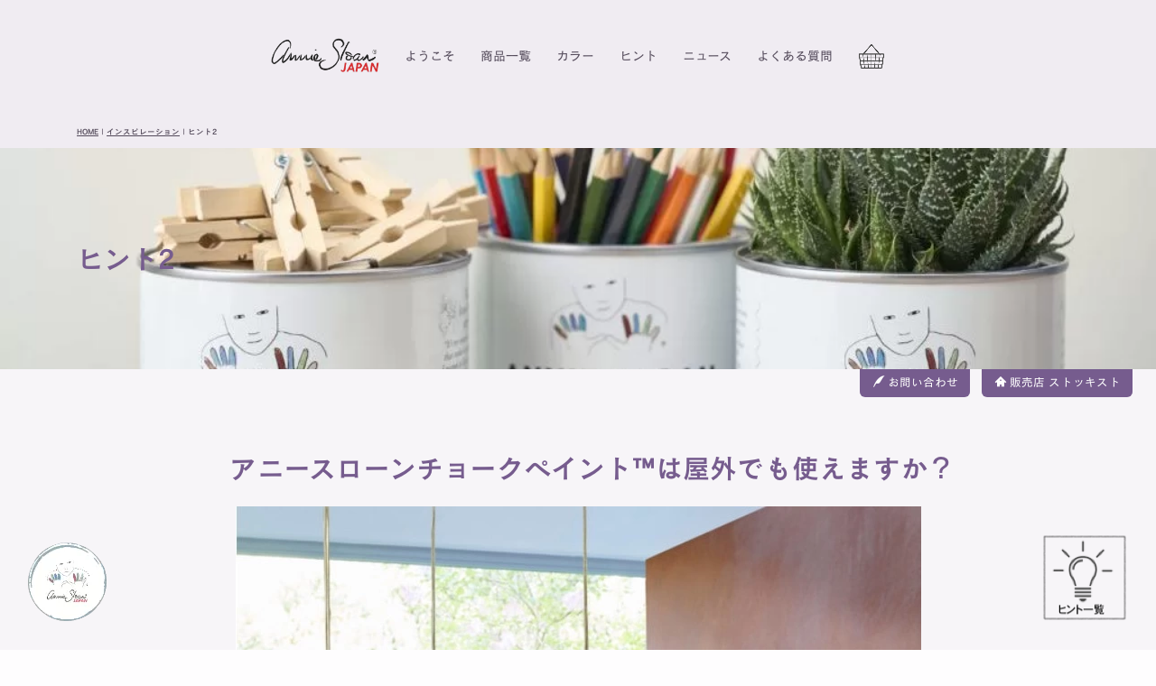

--- FILE ---
content_type: text/html; charset=UTF-8
request_url: https://anniesloanjapan.com/inspiration/pg5039015.html
body_size: 6718
content:
<!DOCTYPE html>
<html lang="ja-JP">
 <head> 
  <meta charset="UTF-8"> 
  <meta http-equiv="content-type" content="text/html; charset=UTF-8"> 
  <link rel="dns-prefetch" href="//module.bindsite.jp"> 
  <link rel="dns-prefetch" href="//webfont-pub.weblife.me"> 
  <meta name="google-site-verification" content="6f3xhMqHv51zhhXe5VAxehizu2Qeyurme2ELsjuLtD0"> 
  <meta name="robots" content="index"> 
  <meta name="viewport" content="width=device-width, initial-scale=1"> 
  <meta name="description" content="アニースローンチョークペイント™の屋外での使用方法。"> 
  <meta property="og:title" content="ヒント2│アニースローンジャパン"> 
  <meta property="og:type" content="website"> 
  <meta property="og:image" content="http://anniesloanjapan.com/bdflashinfo/thumbnail-large.png"> 
  <meta property="og:url" content="http://anniesloanjapan.com/inspiration/pg5039015.html"> 
  <meta property="og:site_name" content="アニースローンジャパン"> 
  <meta property="og:description" content="アニースローンチョークペイント™の屋外での使用方法。"> 
  <meta name="twitter:card" content="summary_large_image"> 
  <meta name="twitter:image" content="http://anniesloanjapan.com/bdflashinfo/thumbnail-large.png"> 
  <meta name="note:card" content="summary_large_image"> 
  <link rel="canonical" href="http://anniesloanjapan.com/inspiration/pg5039015.html"> 
  <link rel="apple-touch-icon-precomposed" href="../_src/76979445/asj_logo-1.png"> 
  <title>ヒント2│アニースローンジャパン</title> 
  <link rel="shortcut icon" href="../_src/76979444/favicon_(1).ico"> 
  <link rel="stylesheet" type="text/css" href="../_module/styles/bind.css?v=17.0.4" id="bind-css"> 
  <link rel="stylesheet" type="text/css" href="../_dress/b13002/base.css?1747634275620"> 
  <link rel="stylesheet" type="text/css" href="../_dress/b130023Buttons/base.css?1747634275620"> 
  <link rel="stylesheet" type="text/css" href="https://fonts.googleapis.com/css?family=Oswald:200,300,regular,500,600,700&amp;display=swap"> 
  <link rel="stylesheet" type="text/css" href="pg5039015.css?1747634275643c0100" id="page-css">    
  <link rel="stylesheet" type="text/css" href="../_csslinkbtn/btn-import.css?1692322489306" id="linkbtn-css"> 
  <!-- Google tag (gtag.js) --> 
  <script async src="https://www.googletagmanager.com/gtag/js?id=G-5MF74B0766"></script> 
  <script>
  window.dataLayer = window.dataLayer || [];
  function gtag(){dataLayer.push(arguments);}
  gtag('js', new Date());

  gtag('config', 'G-5MF74B0766');
</script> 
  <link rel="stylesheet" type="text/css" href="https://fonts.fontplus.dev/v1/css/7HZWoNIn" id="fontplus-css">
 </head> 
 <body id="l-1" class="l-1 -dress_b13002 bd-webp" data-type="responsive" data-fontplus="1" data-ga-traking="true" data-page-animation="none"> 
  <div id="page" class="bg-window "> 
   <div class="bg-document"> 
    <noscript> 
     <div id="js-off"> 
      <img src="../_module/images/noscript.gif" alt="Enable JavaScript in your browser. このウェブサイトはJavaScriptをオンにしてご覧下さい。"> 
     </div> 
    </noscript> 
    <div id="a-header" data-float="false" class="a-header   cssskin-_area_header"> 
     <header> 
      <div class="site_frame"> 
       <section> 
        <div id="bk77368416" class="b-plain c-space_normal c-sp-space_init c-sp-padding_init cssskin-_block_header" data-bk-id="bk77368416" data-shared="true" data-sharedname="_グローバルナビ"> 
         <div class=" column -column1"> 
          <nav> 
           <div id="js-globalNavigation" data-slide-type="rightSlide" data-btn-position="rightTop_fixed"> 
            <div class=" -menu_center"> 
             <ul class="c-menu -menu_a menu-parts"> 
              <li> 
               <div class="c-img   "> 
                <a href="../" data-pid="5011217"> 
                 <picture> 
                  <source type="image/webp" srcset="../_src/76506600/annie_sloan_japan.webp?v=1692322489306"> 
                  <img src="../_src/76506600/annie_sloan_japan.png?v=1692322489306" width="848" height="320" alt="アニースローンジャパン・ロゴ" id="imgsrc76506600_1" class=" c-no_adjust" loading="lazy"> 
                 </picture></a> 
               </div></li> 
              <li><a href="../concept.html" data-pid="5011218">ようこそ</a></li> 
              <li><a href="../products/" data-pid="5011224">商品一覧</a></li> 
              <li><a href="../all_colours/" data-pid="5011219">カラー</a></li> 
              <li><a href="../inspiration/tips.html" data-pid="5012856">ヒント</a></li> 
              <li><a href="../blog/" data-pid="5011226">ニュース</a></li> 
              <li><a href="../faq.html" data-pid="5011221">よくある質問</a></li> 
              <li> 
               <div class="c-img   "> 
                <a href="../shopping.html" data-pid="5021004"> 
                 <picture> 
                  <source type="image/webp" srcset="../_src/76658479/12_cart-02-blk.webp?v=1692322489306"> 
                  <img src="../_src/76658479/12_cart-02-blk.png?v=1692322489306" width="30" height="30" alt="アニースローンジャパン・ショッピングバスケット" id="imgsrc76658479_1" loading="lazy"> 
                 </picture></a> 
               </div></li> 
             </ul> 
            </div> 
           </div> 
           <div id="spNavigationTrigger" class=" c-sp_navigation_btn"></div> 
          </nav> 
         </div> 
        </div> 
       </section> 
      </div> 
     </header> 
    </div> 
    <div id="a-ghost_header" data-effect="fade" data-float="true" class="a-ghost_header js-ghost_mode  cssskin-_block_ghost_header"> 
     <header> 
      <div class="site_frame"> 
       <section> 
        <div id="bk77368425" class="b-plain c-space_normal c-sp-space_normal c-sp-padding_normal cssskin-_block_ghost_header" data-bk-id="bk77368425" data-shared="true" data-sharedname="_ゴーストヘッダ"> 
         <div class=" column -column1"> 
          <nav> 
           <div class=" -menu_center"> 
            <ul class="c-menu -menu_a menu-parts"> 
             <li> 
              <div class="c-img   "> 
               <a href="../" data-pid="5011217"> 
                <picture> 
                 <source type="image/webp" srcset="../_src/76506603/annie_sloan_japan.webp?v=1692322489306"> 
                 <img src="../_src/76506603/annie_sloan_japan.png?v=1692322489306" width="848" height="320" alt="アニースローンジャパン・ロゴ" id="imgsrc76506603_1" class=" c-no_adjust" loading="lazy"> 
                </picture></a> 
              </div></li> 
             <li><a href="../concept.html" data-pid="5011218">ようこそ</a></li> 
             <li><a href="../products/" data-pid="5011224">商品一覧</a></li> 
             <li><a href="../all_colours/" data-pid="5011219">カラー</a></li> 
             <li><a href="../inspiration/tips.html" data-pid="5012856">ヒント</a></li> 
             <li><a href="../blog/" data-pid="5011226">ニュース</a></li> 
             <li><a href="../faq.html" data-pid="5011221">よくある質問</a></li> 
             <li> 
              <div class="c-img   "> 
               <a href="../shopping.html" data-pid="5021004"> 
                <picture> 
                 <source type="image/webp" srcset="../_src/76658485/12_cart-02-blk.webp?v=1692322489306"> 
                 <img src="../_src/76658485/12_cart-02-blk.png?v=1692322489306" width="30" height="30" alt="アニースローンジャパン・ショッピングバスケット" id="imgsrc76658485_1" loading="lazy"> 
                </picture></a> 
              </div></li> 
            </ul> 
           </div> 
          </nav> 
         </div> 
        </div> 
       </section> 
      </div> 
     </header> 
    </div> 
    <div id="a-billboard" class="a-billboard    cssskin-_area_billboard"> 
     <div class="site_frame"> 
      <section> 
       <div id="bk77368417" class="b-plain c-space_normal c-sp-space_normal bd-sm-smart cssskin-_block_billboard" data-bk-id="bk77368417" data-shared="true" data-sharedname="_パンくずリスト"> 
        <div class=" column -column1"> 
         <p class="c-note"></p> 
         <div class="c-breadcrumb"> 
          <a href="../" data-pid="5011217">HOME</a> | 
          <a href="tips.html" data-pid="5012856">インスピレーション</a> | 
          <em>ヒント2</em> 
         </div> 
         <p></p> 
        </div> 
       </div> 
       <div id="bk77368418" class="b-plain -bg-stretch c-space_normal c-sp-space_normal cssskin-_block_billboard" data-bk-id="bk77368418" data-shared="true" data-sharedname="_ビルボード"> 
        <div class=" column -column1"> 
         <h1 class=" c-page_title"><span class=" c-center">ヒント2</span></h1> 
        </div> 
       </div> 
      </section> 
     </div> 
    </div> 
    <main> 
     <div id="a-site_contents" class="a-site_contents  noskin"> 
      <article> 
       <div class="site_frame"> 
        <div class="g-column"> 
         <div id="a-main" class="a-main column -col12 "> 
          <section> 
           <div id="bk77368419" class="b-plain c-space_normal c-sp-space_normal bd-webp -dress_b130023Buttons cssskin-_block_main init-block_animation" data-bk-id="bk77368419" data-shared="true" data-sharedname="_ボタン" data-sticky="true" data-animated="fadeIn"> 
            <div class=" column -column1"> 
             <nav> 
              <div class=" -menu_right"> 
               <ul class="c-menu -menu_a menu-parts"> 
                <li><a href="../cn7/contact.html" data-pid="5011222" class="_btn_header"><span class="bindicon-quill"></span>お問い合わせ</a></li> 
                <li><a href="../stockists.html" data-pid="5014261" class="_btn_header"><span class="bindicon-home2"></span>販売店 ストッキスト</a></li> 
               </ul> 
              </div> 
             </nav> 
            </div> 
           </div> 
           <div id="bk77368420" class="b-plain c-space_normal c-sp-space_normal c-padding_normal c-sp-padding_normal cssskin-_block_main" data-bk-id="bk77368420"> 
            <div class=" column -column1"> 
             <h1 class=" c-page_title c-center">　アニースローンチョークペイント™は屋外でも使えますか？</h1> 
             <p class=" c-body">&nbsp;</p> 
             <div class=" c-body c-center"> 
              <div class="c-img   "> 
               <picture> 
                <source type="image/webp" srcset="../_src/76943620/vst5ea5i-683x1024.webp?v=1692322489306"> 
                <img src="../_src/76943620/vst5ea5i-683x1024.jpg?v=1692322489306" width="759" height="1013" alt="" id="imgsrc76943620_1" loading="lazy"> 
               </picture> 
              </div> 
             </div> 
             <p class=" c-body">&nbsp;<br><span class=" d-large_font">もちろんです！チョークペイント™はアウトドアが大好きです！庭の家具やフェンス、植木鉢、物置、壁まで、安価にリフレッシュできます。鮮やかな色を選べば、花が咲いていなくても庭にインパクトを与えることができます。また、クールなトーンのピンクやニュートラルカラーを使えば、洗練されたミニマリストでシックなエクステリア空間を演出できます。<a href="../all_colours/pg5034909.html" data-pid="5034909">チョークペイント™のパレットはこちらから</a>。アニースローン・ウォールペイントやアニースローン・サテンペイントを屋外で使うことはお勧めしません。</span><br><span class=" d-large_font">チョークペイント®で塗装したガーデン用家具は、塗装乾燥後は雨に濡れても色落ちすることはありませんが、放置される時間と共に、経年劣化してゆきます。塗装されたアイテムが風化してゆく過程も楽しいのですが、綺麗に保ちながら屋外でチョークペイント™を使う際は、いくつか注意点がありますので、始める前に必ずお読みください：</span><br>&nbsp;<br><span class=" d-large_font">屋外家具の塗装方法</span><br><span class=" d-large_font">塗装を始める前に、家具を軽く拭き、蜘蛛の巣や汚れ、ホコリを取り除きます。家具が錆びていたり、古い塗装が剥がれている場合は、再塗装する前に剥がすことをお勧めします。その上からペンキを塗ることはできますが、チョークペイント™の下で剥がれ続け、仕上がりを損なうことになります。実際、最終的にはサビや古い塗料が剥がれ落ち、せっかくの新しい塗装が台無しになってしまいます！サビが透けて見えることもあるので、汚れがひどい家具は下準備から取り組むのが一番です。</span><br>&nbsp;<br><span class=" d-large_font">光沢のある表面（プラスチック製のガーデンファニチャーなど）でない限り、塗装前に屋外家具をやすりで削る必要はありません。また、屋内でチョークペイント™を使う場合と同様、屋外家具に下地処理や下塗りをする必要はありません。</span><br>&nbsp;<br><span class=" d-large_font">家具がきれいになったら、お好みのチョークペイント™の色を、質感を出したい場合はアニー・スローンのチョークペイント™ブラシを使って、滑らかで現代的な仕上がりにしたい場合はフラットブラシを使って塗り、家具を乾燥させます（最低2～3時間）。</span><br>&nbsp;</p> 
             <div class=" c-body c-center"> 
              <div> 
               <div class="c-img   "> 
                <picture> 
                 <source type="image/webp" srcset="../_src/76944840/img_0792.webp?v=1692322489306"> 
                 <img src="../_src/76944840/img_0792.jpg?v=1692322489306" width="800" height="800" alt="" id="imgsrc76944840_1" loading="lazy"> 
                </picture> 
               </div> 
              </div> 
             </div> 
             <div class=" c-body c-center">
               &nbsp; 
             </div> 
             <p class=" c-body"><span class=" d-large_font">次に、屋外用家具を風雨から守る準備をします：</span></p> 
             <h4 class=" c-small_headline">チョークペイント™の防水効果</h4> 
             <p class=" c-body"><span class=" d-large_font">チョークペイント™ラッカーは、水濡れによる塗装の剥がれだけでなく、紫外線や色あせからもガーデンファニチャーを守ります。塗装したガーデンファニチャーには、チョークペイント™ラッカーをしっかりと塗ってください。マットな仕上がりのマットラッカーと、超光沢ではなく明るい光沢のグロスラッカーからお選びください。</span><br>&nbsp;<br><span class=" d-large_font">チョークペイント™で塗装されたアイテムは、チョークペイント™ラッカーを塗り残した小さな隙間からも水が浸入し、家具全体に影響を及ぼす可能性があるため、チョークペイント™ラッカーの塗り残しのないよう、全体的に塗ることが大切です。安心してお使いいただくために、最低でも2度塗りすることをお勧めします。1度塗り目が乾くまで数時間空けてください。</span><br>&nbsp;<br><span class=" d-large_font">最後に、チョークペイント™ラッカーが完全に乾くまで、ラッカー仕上げの家具を風雨にさらさないようにしてください。</span><br>&nbsp;<br><span class=" d-large_font">屋外にチョークペイント™ラッカーを塗る必要がない場合もあります（色落ちを防ぐために塗った方が良い場合もあります）。物置の壁やフェンス、レンガは多孔質で（チョークペイント™の理想的な表面です）、垂直に面しています。そのため、屋外での傷みの主な原因である紫外線や常時水分の影響を受けにくく、必ずしもラッカーを塗る必要はありません。</span><br>&nbsp;<br><span class=" d-large_font">チョーク・ペイント™ワックスを屋外で使用することは、いかなる場合でもお勧めしません。</span></p> 
             <div class=" c-body c-center"> 
              <div class="c-img   "> 
               <picture> 
                <source type="image/webp" srcset="../_src/76944857/img_0625.webp?v=1692322489306"> 
                <img src="../_src/76944857/img_0625.jpg?v=1692322489306" width="800" height="600" alt="" id="imgsrc76944857_1" loading="lazy"> 
               </picture> 
              </div> 
             </div> 
             <div class=" c-body c-center">
               &nbsp; 
             </div> 
             <h4 class=" c-small_headline">プラスチック製のガーデン家具を塗装できますか？</h4> 
             <p class=" c-body"><span class=" d-large_font">一言で言えば、できます！チョークペイント™が光沢のあるプラスチックの表面と接着する可能性を最大限に高めるため、塗装を始める前に、プラスチック製のガーデン家具を全体的に軽くやすりで磨いてください。</span></p> 
             <h4 class=" c-small_headline">チョークペイントした屋外家具のお手入れ方法</h4> 
             <p class=" c-body"><span class=" d-large_font">チョークペイント™の仕上がりを長持ちさせるために、冬の間はガーデン家具をカバーの下に入れるのがベストです。お手入れの際は、ラッカーを侵す恐れのある刺激の強い化学薬品や漂白剤の使用は避け、ぬるま湯の石鹸水で十分です。</span></p> 
            </div> 
           </div> 
          </section> 
         </div> 
        </div> 
       </div> 
      </article> 
     </div> 
    </main> 
    <div id="a-footer" data-float="false" class="a-footer   cssskin-_area_footer"> 
     <footer> 
      <div class="site_frame"> 
       <div id="bk77368423" class="b-plain c-space_normal c-sp-space_normal c-padding_normal cssskin-_block_footer" data-bk-id="bk77368423" data-shared="true" data-sharedname="_フッタガイドメニュー"> 
        <div class=" column -column1"> 
         <nav> 
          <div class=" -menu_center"> 
           <ul class="c-menu -menu_b menu-parts"> 
            <li><a href="../guide/" data-pid="5011229">会社概要</a></li> 
            <li><a href="../guide/policy.html" data-pid="5011231">プライバシーポリシー</a></li> 
           </ul> 
          </div> 
         </nav> 
        </div> 
       </div> 
       <div id="bk77368424" class="b-plain c-space_normal c-sp-space_normal cssskin-_block_footer" data-bk-id="bk77368424" data-shared="true" data-sharedname="_コピーライト"> 
        <div class=" column -column1"> 
         <p class="c-credit"><span class=" c-center">Copyright Annie Sloan Japan by DCT INC.. All Rights Reserved.</span></p> 
        </div> 
       </div> 
      </div> 
     </footer> 
    </div> 
    <div id="w-top-left" class="w-base w-top w-left"> 
     <div id="bk77368426" class="b-plain" data-bk-id="bk77368426"> 
      <div class=" column -column1"> 
      </div> 
     </div> 
    </div> 
    <div id="w-top-right" class="w-base w-top w-right"> 
     <div id="bk77368427" class="b-plain" data-bk-id="bk77368427"> 
      <div class=" column -column1"> 
      </div> 
     </div> 
    </div> 
    <div id="w-middle-left" class="w-base w-middle w-left"> 
     <div id="bk77368428" class="b-plain" data-bk-id="bk77368428"> 
      <div class=" column -column1"> 
      </div> 
     </div> 
    </div> 
    <div id="w-middle-right" class="w-base w-middle w-right"> 
     <div id="bk77368429" class="b-plain" data-bk-id="bk77368429"> 
      <div class=" column -column1"> 
      </div> 
     </div> 
    </div> 
    <div id="w-bottom-left" class="w-base w-bottom w-left"> 
     <div id="bk77368430" class="b-plain c-space_normal c-sp-space_normal c-padding_normal c-sp-padding_normal" data-bk-id="bk77368430" data-shared="true" data-sharedname="top_page"> 
      <div class=" column -column1"> 
       <div class=" c-body"> 
        <div class="c-img   "> 
         <a href="../" data-pid="5011217"> 
          <picture> 
           <source type="image/webp" srcset="../_src/76756389/asj_logo.webp?v=1692322489306"> 
           <img src="../_src/76756389/asj_logo.png?v=1692322489306" width="90" height="90" alt="アニースローンジャパン・バッジ" id="imgsrc76756389_1" loading="lazy"> 
          </picture></a> 
        </div> 
       </div> 
      </div> 
     </div> 
    </div> 
    <div id="w-bottom-right" class="w-base w-bottom w-right"> 
     <div id="bk77501493" class="b-plain c-space_normal c-sp-space_normal c-padding_normal c-sp-padding_normal" data-bk-id="bk77501493" data-shared="true" data-sharedname="ヒント一覧"> 
      <div class=" column -column1"> 
       <div class=" c-body"> 
        <div class="c-img   "> 
         <a href="../inspiration/tips.html" data-pid="5012856"> 
          <picture> 
           <source type="image/webp" srcset="../_src/77054462/hint.webp?v=1692322489306"> 
           <img src="../_src/77054462/hint.png?v=1692322489306" width="100" height="100" alt="" id="imgsrc77054462_1" loading="lazy"> 
          </picture></a> 
        </div> 
       </div> 
      </div> 
     </div> 
    </div> 
   </div> 
  </div> 
  <script src="../_module/lib/lib.js?v=17.0.4" defer></script> 
  <script src="../_module/scripts/bind.js?v=17.0.4" id="script-js" defer></script> 
  <!--[if lt IE 9]><script src="../_module/lib/html5shiv.min.js?v=17.0.4"></script><![endif]--> 
  <!-- custom_tags_start --> 
  <script defer type="text/javascript">
</script> 
  <!-- custom_tags_end -->  
 </body>
</html>

--- FILE ---
content_type: text/css
request_url: https://anniesloanjapan.com/_dress/b13002/base.css?1747634275620
body_size: 6592
content:
@charset "utf-8";.-dress_b13002  {color:#554C5C;font-size:10px;font-family:Cezanne;background-color:rgba(228,222,239, 0.03);line-height:2;font-weight:700;}.-dress_b13002 a {color:#765C8E;}.-dress_b13002 .b-tab .b-tab_navigation {background-color:rgba(0, 0, 0, 0);}.-dress_b13002.b-tab .b-tab_navigation {background-color:rgba(0, 0, 0, 0);}.-dress_b13002 .b-tab .b-tab_navigation li {margin:0px;padding:0px;}.-dress_b13002.b-tab .b-tab_navigation li {margin:0px;padding:0px;}.-dress_b13002 .b-tab .b-tab_navigation li a {color:#FFFFFF;background-color:#554C5C;padding:1em;font-size:1em;line-height:1.75;text-align:left;font-weight:500;}.-dress_b13002.b-tab .b-tab_navigation li a {color:#FFFFFF;background-color:#554C5C;padding:1em;font-size:1em;line-height:1.75;text-align:left;font-weight:500;}.-dress_b13002 .b-tab .b-tab_navigation .-active a {background-color:#765C8E;}.-dress_b13002.b-tab .b-tab_navigation .-active a {background-color:#765C8E;}.-dress_b13002 .b-tab .b-tab_navigation li a:hover {background-color:#765C8E;}.-dress_b13002.b-tab .b-tab_navigation li a:hover {background-color:#765C8E;}.-dress_b13002 .b-tab .b-tab_contents {padding:2em;background-color:#FFFFFF;}.-dress_b13002.b-tab .b-tab_contents {padding:2em;background-color:#FFFFFF;}.-dress_b13002 .b-tab.-slide .column {padding:2em;}.-dress_b13002.b-tab.-slide .column {padding:2em;}.-dress_b13002 .b-accordion .b-accordion_navigation {padding:0px;margin:0px;border-style:none;}.-dress_b13002.b-accordion .b-accordion_navigation {padding:0px;margin:0px;border-style:none;}.-dress_b13002 .b-accordion .b-accordion_navigation a {background-color:#554C5C;color:#FFFFFF;font-size:1em;line-height:1.75;padding:1em;font-weight:500;}.-dress_b13002.b-accordion .b-accordion_navigation a {background-color:#554C5C;color:#FFFFFF;font-size:1em;line-height:1.75;padding:1em;font-weight:500;}.-dress_b13002 .b-accordion .b-accordion_navigation.-active a {background-color:#765C8E;color:#FFFFFF;}.-dress_b13002.b-accordion .b-accordion_navigation.-active a {background-color:#765C8E;color:#FFFFFF;}.-dress_b13002 .b-accordion .b-accordion_navigation a:hover {background-color:#D7A0C2;}.-dress_b13002.b-accordion .b-accordion_navigation a:hover {background-color:#D7A0C2;}.-dress_b13002 .b-accordion .column {padding:2em;background-color:#FFFFFF;}.-dress_b13002.b-accordion .column {padding:2em;background-color:#FFFFFF;}.-dress_b13002 .c-page_title {font-size:3em;color:#765C8E;line-height:1.5;}.-dress_b13002 .c-page_title a {color:#765C8E;}.-dress_b13002 .c-title {font-size:1.5em;color:#554C5C;line-height:1.5;writing-mode:vertical-rl;font-family:Oswald, sans-serif;letter-spacing:0.1em;font-weight:700;}.-dress_b13002 .c-title a {color:#765C8E;}.-dress_b13002 .c-large_headline {font-size:2em;color:#765C8E;line-height:1.5;padding-bottom:0.5em;}.-dress_b13002 .c-large_headline a {color:#765C8E;}.-dress_b13002 .c-small_headline {font-size:1.2em;color:#765C8E;line-height:1.75;padding-left:1.5em;display:inline-block;position:relative;padding-top:1em;padding-bottom:0.5em;}.-dress_b13002 .c-small_headline a {color:#765C8E;}.-dress_b13002 .c-lead {font-size:1.2em;line-height:1.85;color:#D7A0C2;font-family:Cezanne;font-weight:500;}.-dress_b13002 .c-lead a {color:#765C8E;}.-dress_b13002 .c-blockquote {color:rgba(85,76,92, 0.7);font-style:oblique;}.-dress_b13002 .c-enclosure {border:solid 2px #554C5C;padding:2em;margin:auto;}.-dress_b13002 .c-note {color:rgba(85,76,92, 0.7);font-size:0.85em;line-height:1.8;padding-top:0.5em;padding-bottom:0.5em;}.-dress_b13002 .c-credit {color:rgba(85,76,92, 0.7);font-size:0.85em;line-height:1.8;}.-dress_b13002 .c-hr {border-top:solid 2px #765C8E;margin-top:2em;margin-bottom:2em;margin-right:auto;margin-left:auto;border-right-style:none;border-bottom-style:none;border-left-style:none;}.-dress_b13002 .c-img {margin:0px;padding:0px;vertical-align:middle;}.-dress_b13002 .c-img .c-img_comment {color:rgba(85,76,92, 0.7);font-size:0.85em;line-height:1.8;}.-dress_b13002 .c-img .js-photo_mouseover {font-size:1em;}.-dress_b13002 .c-list_indent {margin:auto;}.-dress_b13002 .c-list_indent th {border-bottom:solid 2px #554C5C;text-align:left;font-weight:500;}.-dress_b13002 .c-list_indent td {padding-top:1em;padding-right:0em;padding-bottom:1em;padding-left:2em;text-align:left;}.-dress_b13002 .c-list_indent .c-affix {color:rgba(85,76,92, 0.7);font-size:0.85em;padding:0px;}.-dress_b13002 .c-list_table {border:solid 3px #554C5C;margin:auto;}.-dress_b13002 .c-list_table th {border:solid 2px #554C5C;vertical-align:middle;padding:1em;text-align:left;font-weight:500;}.-dress_b13002 .c-list_table td {border:solid 2px #554C5C;vertical-align:middle;padding:1em;text-align:left;font-family:Cezanne;font-weight:400;}.-dress_b13002 .c-list_table .c-affix {color:rgba(85,76,92, 0.7);font-size:0.85em;padding:0px;}.-dress_b13002 .c-list_news {border-top:solid 2px #765C8E;margin:auto;}.-dress_b13002 .c-list_news th {border-bottom:solid 2px #765C8E;vertical-align:top;text-align:left;padding-top:1em;padding-right:1em;padding-bottom:1em;padding-left:0em;font-weight:500;}.-dress_b13002 .c-list_news td {vertical-align:top;text-align:left;padding-top:1em;padding-right:0em;padding-bottom:1em;padding-left:0em;border-bottom:solid 2px #765C8E;font-family:Cezanne;font-weight:400;}.-dress_b13002 .c-list_news .c-affix {font-size:0.85em;color:rgba(85,76,92, 0.7);padding:0px;}.-dress_b13002 .c-list-no_mark {margin:auto;}.-dress_b13002 .c-list-no_mark li {font-size:1em;list-style-type:none;}.-dress_b13002 .c-list-no_mark ul {margin-left:2em;margin-top:auto;margin-right:auto;margin-bottom:auto;}.-dress_b13002 .c-list-no_mark ul li {font-size:1em;}.-dress_b13002 .c-list-sign {margin:auto;padding-left:2em;}.-dress_b13002 .c-list-sign li {font-size:1em;list-style-type:disc;list-style-position:outside;}.-dress_b13002 .c-list-sign ul {margin:auto;}.-dress_b13002 .c-list-sign ul li {font-size:1em;}.-dress_b13002 .c-list-numbers {margin:auto;padding-left:2em;}.-dress_b13002 .c-list-numbers li {font-size:1em;list-style-position:outside;list-style-type:decimal;}.-dress_b13002 .c-list-numbers ol {margin:auto;}.-dress_b13002 .c-list-numbers ol li {font-size:1em;}.-dress_b13002 .c-list-alphabet {margin:auto;padding-left:2em;}.-dress_b13002 .c-list-alphabet li {font-size:1em;list-style-position:outside;list-style-type:upper-alpha;}.-dress_b13002 .c-list-alphabet ol {margin:auto;}.-dress_b13002 .c-list-alphabet ol li {font-size:1em;}.-dress_b13002 .c-list-alphabet_small {margin:auto;padding-left:2em;}.-dress_b13002 .c-list-alphabet_small li {font-size:1em;list-style-type:lower-alpha;list-style-position:outside;}.-dress_b13002 .c-list-alphabet_small ol {margin:auto;}.-dress_b13002 .c-list-alphabet_small ol li {font-size:1em;}.-dress_b13002 .c-list-greece {margin:auto;padding-left:2em;}.-dress_b13002 .c-list-greece li {font-size:1em;list-style-type:upper-roman;list-style-position:outside;}.-dress_b13002 .c-list-greece ol {margin:auto;}.-dress_b13002 .c-list-greece ol li {font-size:1em;}.-dress_b13002 .c-list-greece_small {margin:auto;padding-left:2em;}.-dress_b13002 .c-list-greece_small li {font-size:1em;list-style-position:outside;list-style-type:lower-roman;}.-dress_b13002 .c-list-greece_small ol {margin:auto;}.-dress_b13002 .c-list-greece_small ol li {font-size:1em;}.-dress_b13002 .c-breadcrumb {font-size:0.85em;margin:auto;}.-dress_b13002 .c-breadcrumb a {text-decoration:underline;color:#554C5C;}.-dress_b13002 .c-breadcrumb a:hover {color:#765C8E;}.-dress_b13002 .c-breadcrumb em,.-dress_b13002 .c-breadcrumb .c-current {font-weight:bolder;}.-dress_b13002 .c-pager {margin:auto;font-size:1em;}.-dress_b13002 .c-pager a {color:#554C5C;}.-dress_b13002 .c-pager a:hover {color:#765C8E;}.-dress_b13002 .c-pager .c-current {font-weight:bolder;}.-dress_b13002 .c-pager span {color:rgba(85,76,92, 0.5);}.-dress_b13002 .c-link_top {color:#554C5C;}.-dress_b13002 .c-link_top:hover {color:#765C8E;}.-dress_b13002 .c-link_top span {font-size:1em;}.-dress_b13002 .c-sound_btn1 {background-image:none;width:auto;height:auto;background-color:#FFFFFF;padding:3px;vertical-align:middle;}.-dress_b13002 .c-sound_btn1.on {background-image:none;background-color:#554C5C;}.-dress_b13002 .c-sound_btn1::before {content:url("data:image/svg+xml,%3Csvg xmlns='http://www.w3.org/2000/svg' width='24' height='24' viewBox='0 0 24 24'%3E%3Ctitle%3Esound_off%3C/title%3E%3Cpath d='M13.6,5a.4.4,0,0,0-.68-.29l-3,3,3.67,3.67Z' fill='rgba(85,76,92, 0.95)'/%3E%3Cpath d='M6.4,8.8a.8.8,0,0,0-.8.8v4.8a.8.8,0,0,0,.8.8H8.8l4.12,4.12A.4.4,0,0,0,13.6,19V15.86L6.54,8.8Z' fill='rgba(85,76,92, 0.95)'/%3E%3Cpath d='M19.37,18.23,5.77,4.63A.81.81,0,1,0,4.63,5.77l13.6,13.6a.82.82,0,0,0,1.14,0A.81.81,0,0,0,19.37,18.23Z' fill='rgba(85,76,92, 0.95)'/%3E%3C/svg%3E");display:block;width:24px;height:24px;}.-dress_b13002 .c-sound_btn1.on::before {content:url("data:image/svg+xml,%3Csvg xmlns='http://www.w3.org/2000/svg' width='24' height='24' viewBox='0 0 24 24'%3E%3Ctitle%3Esound_on%3C/title%3E%3Cpath d='M16.75,5.56a.81.81,0,0,0-1.18.25.79.79,0,0,0,.21,1,6.39,6.39,0,0,1,0,10.32.79.79,0,0,0-.21,1,.81.81,0,0,0,1.18.25,8,8,0,0,0,0-12.88Z' fill='rgba(255,255,255, 0.95)'/%3E%3Cpath d='M16.8,12a4.81,4.81,0,0,0-1.64-3.61.79.79,0,0,0-1.2.22h0a.8.8,0,0,0,.18,1,3.2,3.2,0,0,1,0,4.76.8.8,0,0,0-.18,1h0a.79.79,0,0,0,1.2.22A4.81,4.81,0,0,0,16.8,12Z' fill='rgba(255,255,255, 0.95)'/%3E%3Cpath d='M11.32,4.68,7.2,8.8H4.8a.8.8,0,0,0-.8.8v4.8a.8.8,0,0,0,.8.8H7.2l4.12,4.12A.4.4,0,0,0,12,19V5A.4.4,0,0,0,11.32,4.68Z' fill='rgba(255,255,255, 0.95)'/%3E%3C/svg%3E");display:block;width:24px;height:24px;}.-dress_b13002 .c-sound_btn2 {background-color:#FFFFFF;background-image:none;width:auto;height:auto;vertical-align:middle;padding-top:3px;padding-right:6px;padding-bottom:3px;padding-left:3px;line-height:1;}.-dress_b13002 .c-sound_btn2::before {content:url("data:image/svg+xml,%3Csvg xmlns='http://www.w3.org/2000/svg' width='24' height='24' viewBox='0 0 24 24'%3E%3Ctitle%3Esound_off%3C/title%3E%3Cpath d='M13.6,5a.4.4,0,0,0-.68-.29l-3,3,3.67,3.67Z' fill='rgba(85,76,92, 0.95)'/%3E%3Cpath d='M6.4,8.8a.8.8,0,0,0-.8.8v4.8a.8.8,0,0,0,.8.8H8.8l4.12,4.12A.4.4,0,0,0,13.6,19V15.86L6.54,8.8Z' fill='rgba(85,76,92, 0.95)'/%3E%3Cpath d='M19.37,18.23,5.77,4.63A.81.81,0,1,0,4.63,5.77l13.6,13.6a.82.82,0,0,0,1.14,0A.81.81,0,0,0,19.37,18.23Z' fill='rgba(85,76,92, 0.95)'/%3E%3C/svg%3E");display:inline-block;vertical-align:middle;width:24px;height:24px;}.-dress_b13002 .c-sound_btn2::after {content:"OFF";font-size:12px;color:#554C5C;display:inline-block;vertical-align:middle;line-height:2;font-weight:500;}.-dress_b13002 .c-sound_btn2.on {background-image:none;background-color:#554C5C;}.-dress_b13002 .c-sound_btn2.on::before {content:url("data:image/svg+xml,%3Csvg xmlns='http://www.w3.org/2000/svg' width='24' height='24' viewBox='0 0 24 24'%3E%3Ctitle%3Esound_on%3C/title%3E%3Cpath d='M16.75,5.56a.81.81,0,0,0-1.18.25.79.79,0,0,0,.21,1,6.39,6.39,0,0,1,0,10.32.79.79,0,0,0-.21,1,.81.81,0,0,0,1.18.25,8,8,0,0,0,0-12.88Z' fill='rgba(255,255,255, 0.95)'/%3E%3Cpath d='M16.8,12a4.81,4.81,0,0,0-1.64-3.61.79.79,0,0,0-1.2.22h0a.8.8,0,0,0,.18,1,3.2,3.2,0,0,1,0,4.76.8.8,0,0,0-.18,1h0a.79.79,0,0,0,1.2.22A4.81,4.81,0,0,0,16.8,12Z' fill='rgba(255,255,255, 0.95)'/%3E%3Cpath d='M11.32,4.68,7.2,8.8H4.8a.8.8,0,0,0-.8.8v4.8a.8.8,0,0,0,.8.8H7.2l4.12,4.12A.4.4,0,0,0,12,19V5A.4.4,0,0,0,11.32,4.68Z' fill='rgba(255,255,255, 0.95)'/%3E%3C/svg%3E");}.-dress_b13002 .c-sound_btn2.on::after {content:"ON";color:#FFFFFF;}.-dress_b13002 .c-sound_btn3 {background-image:none;width:auto;height:auto;vertical-align:middle;line-height:1;padding-top:6px;padding-right:8px;padding-bottom:6px;padding-left:6px;border:solid 1px #554C5C;border-radius:3px;}.-dress_b13002 .c-sound_btn3::before {content:url("data:image/svg+xml,%3Csvg xmlns='http://www.w3.org/2000/svg' width='24' height='24' viewBox='0 0 24 24'%3E%3Ctitle%3Esound_off%3C/title%3E%3Cpath d='M13.6,5a.4.4,0,0,0-.68-.29l-3,3,3.67,3.67Z' fill='rgba(85,76,92, 0.95)'/%3E%3Cpath d='M6.4,8.8a.8.8,0,0,0-.8.8v4.8a.8.8,0,0,0,.8.8H8.8l4.12,4.12A.4.4,0,0,0,13.6,19V15.86L6.54,8.8Z' fill='rgba(85,76,92, 0.95)'/%3E%3Cpath d='M19.37,18.23,5.77,4.63A.81.81,0,1,0,4.63,5.77l13.6,13.6a.82.82,0,0,0,1.14,0A.81.81,0,0,0,19.37,18.23Z' fill='rgba(85,76,92, 0.95)'/%3E%3C/svg%3E");display:inline-block;vertical-align:middle;width:24px;height:24px;}.-dress_b13002 .c-sound_btn3::after {content:"OFF";color:#554C5C;font-size:14px;line-height:1.7;vertical-align:middle;font-weight:bold;}.-dress_b13002 .c-sound_btn3.on {border-color:#765C8E;}.-dress_b13002 .c-sound_btn3.on::before {content:url("data:image/svg+xml,%3Csvg xmlns='http://www.w3.org/2000/svg' width='24' height='24' viewBox='0 0 24 24'%3E%3Ctitle%3Esound_on%3C/title%3E%3Cpath d='M16.75,5.56a.81.81,0,0,0-1.18.25.79.79,0,0,0,.21,1,6.39,6.39,0,0,1,0,10.32.79.79,0,0,0-.21,1,.81.81,0,0,0,1.18.25,8,8,0,0,0,0-12.88Z' fill='rgba(118,92,142, 0.95)'/%3E%3Cpath d='M16.8,12a4.81,4.81,0,0,0-1.64-3.61.79.79,0,0,0-1.2.22h0a.8.8,0,0,0,.18,1,3.2,3.2,0,0,1,0,4.76.8.8,0,0,0-.18,1h0a.79.79,0,0,0,1.2.22A4.81,4.81,0,0,0,16.8,12Z' fill='rgba(118,92,142, 0.95)'/%3E%3Cpath d='M11.32,4.68,7.2,8.8H4.8a.8.8,0,0,0-.8.8v4.8a.8.8,0,0,0,.8.8H7.2l4.12,4.12A.4.4,0,0,0,12,19V5A.4.4,0,0,0,11.32,4.68Z' fill='rgba(118,92,142, 0.95)'/%3E%3C/svg%3E");}.-dress_b13002 .c-sound_btn3.on::after {color:#765C8E;content:"ON";}.-dress_b13002 .c-sound_btn4 {background-image:none;width:auto;height:auto;vertical-align:middle;}.-dress_b13002 .c-sound_btn4::before {content:"SOUND";display:inline-block;line-height:2;font-weight:bold;}.-dress_b13002 .c-sound_btn4::after {content:"OFF";color:#554C5C;background-color:rgba(85,76,92, 0.3);display:inline-block;padding-right:0.5em;padding-left:0.5em;margin-left:0.5em;line-height:2;font-weight:bold;}.-dress_b13002 .c-sound_btn4.on {background-image:none;}.-dress_b13002 .c-sound_btn4.on::after {content:"ON";color:#FFFFFF;background-color:#554C5C;}.-dress_b13002 .c-cart {margin:auto;}.-dress_b13002 .c-cart .c-large_headline {color:#554C5C;}.-dress_b13002 .c-cart .c-list_indent {margin-bottom:1em;border-style:none;}.-dress_b13002 .c-cart .c-list_indent th {border-bottom-color:#554C5C;padding-left:0px;padding-top:1em;padding-right:1em;padding-bottom:1em;border-bottom-width:2px;}.-dress_b13002 .c-cart .c-list_indent td {border-bottom-color:#554C5C;padding-right:0em;padding-left:1em;padding-bottom:1em;padding-top:1em;border-bottom-width:2px;}.-dress_b13002 .c-cart .c-cart_table {margin:auto;}.-dress_b13002 .c-cart .c-cart_table th {border-left-color:#554C5C;border-bottom-color:#554C5C;border-bottom-width:2px;border-left-width:2px;}.-dress_b13002 .c-cart .c-cart_table td {border-left-color:#554C5C;border-left-width:2px;}.-dress_b13002 .c-cart_buying_area {background-color:#FFFFFF;}.-dress_b13002 .c-cart_buying_area .c-list_table {border:solid 2px #554C5C;margin-bottom:1em;}.-dress_b13002 .c-cart_buying_area .c-list_table th {border:solid 2px #554C5C;background-color:#FFFFFF;padding:1em;}.-dress_b13002 .c-cart_buying_area .c-list_table td {border:solid 2px #554C5C;background-color:#FFFFFF;padding:1em;}.-dress_b13002 .c-blog-new {background-color:#765C8E;color:#FFFFFF;font-size:1rem;line-height:1;padding:0.25em;font-weight:500;}.-dress_b13002 .c-blog-category {border-style:none;margin-top:auto;margin-right:0.25em;margin-bottom:0.25em;margin-left:auto;padding:0px;vertical-align:bottom;}.-dress_b13002 .c-blog-category a {color:#FFFFFF;border-style:solid;border-width:1px;display:block;padding-top:0.25em;padding-right:0.5em;padding-bottom:0.25em;padding-left:0.5em;font-size:0.8em;line-height:1.75;background-color:#554C5C;}.-dress_b13002 .c-blog-category a:hover {color:#765C8E;background-color:rgba(118,92,142, 0.1);}.-dress_b13002 .c-blog-tag {display:inline-block;margin-right:0.25em;margin-bottom:0.25em;vertical-align:bottom;}.-dress_b13002 .c-blog-tag a {display:block;border-style:solid;border-width:1px;color:#554C5C;padding-top:0.25em;padding-right:0.5em;padding-bottom:0.25em;padding-left:0.5em;font-size:1em;line-height:1.75;border-radius:3px;}.-dress_b13002 .c-blog-tag a:hover {color:#765C8E;background-color:rgba(118,92,142, 0.1);}.-dress_b13002 .c-blog-category:last-child {margin-right:0px;}.-dress_b13002 .c-blog-pagination {text-align:center;margin:auto;line-height:1.75;}.-dress_b13002 .c-blog-pagination a.c-blog-pagination-link {color:#554C5C;border:solid 1px #554C5C;border-radius:3px;padding-top:0.25em;padding-right:0.5em;padding-bottom:0.25em;padding-left:0.5em;}.-dress_b13002 .c-blog-pagination a.c-blog-pagination-link.-current {color:#765C8E;border-color:#765C8E;background-color:#FFFFFF;}.-dress_b13002 .c-blog-pagination a.c-blog-pagination-link:hover {color:#765C8E;border-color:#765C8E;background-color:rgba(118,92,142, 0.1);}.-dress_b13002 .c-blog-pagination a.c-blog-pagination-previous {color:#554C5C;border:solid 1px #554C5C;background-color:rgba(0, 0, 0, 0);border-radius:3px;padding-top:0.25em;padding-right:0.5em;padding-bottom:0.25em;padding-left:0.5em;}.-dress_b13002 .c-blog-pagination a.c-blog-pagination-next {color:#554C5C;background-color:rgba(0, 0, 0, 0);border:solid 1px #554C5C;border-radius:3px;padding-top:0.25em;padding-right:0.5em;padding-bottom:0.25em;padding-left:0.5em;}.-dress_b13002 .c-blog-pagination a.c-blog-pagination-previous:hover {color:#765C8E;border-color:#765C8E;background-color:rgba(118,92,142, 0.1);}.-dress_b13002 .c-blog-pagination a.c-blog-pagination-next:hover {color:#765C8E;border-color:#765C8E;background-color:rgba(118,92,142, 0.1);}.-dress_b13002 .c-blog-pagination a.-disabled {opacity:0.5;}.-dress_b13002 a:hover {opacity:1;color:#D7A0C2;}.-dress_b13002 .c-menu.-menu_a {margin:auto;}.-dress_b13002 .c-menu.-menu_a li {border-style:none;vertical-align:middle;}.-dress_b13002 .c-menu.-menu_a li a {color:#554C5C;font-size:1em;line-height:2;padding:1em;font-weight:500;}.-dress_b13002 .c-menu.-menu_a li .c-current {color:#765C8E;}.-dress_b13002 .c-menu.-menu_a li a:hover {color:#D7A0C2;}.-dress_b13002 .c-menu.-menu_a li .c-unlink {color:rgba(85,76,92, 0.7);font-size:1em;line-height:2;padding:1em;}.-dress_b13002 .c-menu.-v.-menu_a {margin:auto;border-style:none;}.-dress_b13002 .c-menu.-v.-menu_a li {border-style:none;}.-dress_b13002 .c-menu.-v.-menu_a li a {text-align:left;border-style:none;padding-right:0em;padding-left:0em;padding-top:0.5em;padding-bottom:0.5em;}.-dress_b13002 .c-menu.-v.-menu_a li .c-unlink {text-align:left;border-style:none;padding-right:0em;padding-left:0em;padding-top:0.5em;padding-bottom:0.5em;}.-dress_b13002 .c-menu.-v.-menu_a li ul {margin-left:2em;}.-dress_b13002 .c-menu.-menu_b {margin:auto;}.-dress_b13002 .c-menu.-menu_b li {vertical-align:middle;border-right:solid 1px rgba(85,76,92, 0.5);border-top-style:none;border-bottom-style:none;border-left-style:none;}.-dress_b13002 .c-menu.-menu_b li a {color:#554C5C;padding-top:0em;padding-right:1em;padding-bottom:0em;padding-left:1em;font-size:1em;line-height:2;font-weight:500;}.-dress_b13002 .c-menu.-menu_b li .c-current {color:#765C8E;}.-dress_b13002 .c-menu.-menu_b li a:hover {color:#D7A0C2;}.-dress_b13002 .c-menu.-menu_b li .c-unlink {color:rgba(85,76,92, 0.7);font-size:1em;line-height:2;padding-top:0em;padding-right:1em;padding-left:1em;padding-bottom:0em;}.-dress_b13002 .c-menu.-v.-menu_b {border-top-style:none;border-right-style:none;border-left-style:none;border-bottom:solid 1px rgba(85,76,92, 0.5);}.-dress_b13002 .c-menu.-v.-menu_b li {border-right-style:none;border-top:solid 1px rgba(85,76,92, 0.5);border-bottom-style:none;border-left-style:none;}.-dress_b13002 .c-menu.-v.-menu_b li a {text-align:left;border-style:none;padding-top:0.5em;padding-bottom:0.5em;padding-right:0em;padding-left:0em;}.-dress_b13002 .c-menu.-v.-menu_b li .c-unlink {text-align:left;border-style:none;padding-top:0.5em;padding-bottom:0.5em;padding-right:0em;padding-left:0em;}.-dress_b13002 .c-menu.-v.-menu_b li ul {margin-left:2em;}.-dress_b13002 .c-menu.-menu_c {background-color:rgba(118,92,142, 0.9);vertical-align:middle;margin:auto;display:inline-block;border-radius:10px;padding-right:10px;padding-left:10px;padding-bottom:0px;padding-top:0px;}.-dress_b13002 .c-menu.-menu_c li {border-style:none;vertical-align:middle;}.-dress_b13002 .c-menu.-menu_c li a {background-color:rgba(0, 0, 0, 0);color:#FFFFFF;font-size:1em;line-height:1.75;padding-top:0.5em;padding-right:1em;padding-bottom:0.5em;padding-left:1em;font-weight:500;}.-dress_b13002 .c-menu.-menu_c li .c-current {background-color:#765C8E;}.-dress_b13002 .c-menu.-menu_c li a:hover {background-color:#D7A0C2;}.-dress_b13002 .c-menu.-menu_c li .c-unlink {color:rgba(255,255,255, 0.7);font-size:1em;line-height:1.75;padding-top:0.5em;padding-bottom:0.5em;padding-right:1em;padding-left:1em;}.-dress_b13002 .c-menu.-v.-menu_c {margin:auto;text-align:left;padding-top:10px;padding-bottom:10px;padding-right:0px;padding-left:0px;}.-dress_b13002 .c-menu.-v.-menu_c li ul {margin-left:2em;}.-dress_b13002 .c-menu.-menu_d {background-color:rgba(118,92,142, 0.9);margin:auto;padding:0px;}.-dress_b13002 .c-menu.-menu_d li {border-style:none;vertical-align:middle;}.-dress_b13002 .c-menu.-menu_d li a {color:#FFFFFF;background-color:rgba(0, 0, 0, 0);font-size:1em;line-height:1.75;padding-top:0.5em;padding-right:1em;padding-bottom:0.5em;padding-left:1em;font-weight:500;}.-dress_b13002 .c-menu.-menu_d li .c-current {background-color:#765C8E;}.-dress_b13002 .c-menu.-menu_d li a:hover {background-color:#D7A0C2;opacity:1;}.-dress_b13002 .c-menu.-menu_d li .c-unlink {color:rgba(255,255,255, 0.7);background-color:rgba(0, 0, 0, 0);padding-top:0.5em;padding-right:1em;padding-bottom:0.5em;padding-left:1em;font-size:1em;line-height:1.75;}.-dress_b13002 .c-menu.-v.-menu_d {margin:auto;text-align:left;}.-dress_b13002 .c-menu.-v.-menu_d li ul {margin-left:2em;}.-dress_b13002 .c-menu.-menu_e {background-image:linear-gradient(to bottom,#554C5C 0%,rgba(85,76,92, 0.8) 100%);background-color:#FFFFFF;border-style:none;}.-dress_b13002 .c-menu.-menu_e li a {color:#FFFFFF;font-size:1em;line-height:1.75;padding-right:1em;padding-left:1em;padding-bottom:0.5em;padding-top:0.5em;font-weight:500;}.-dress_b13002 .c-menu.-menu_e li .c-current {background-color:#554C5C;}.-dress_b13002 .c-menu.-menu_e li a:hover {color:#FFFFFF;background-color:#554C5C;opacity:1;background-image:linear-gradient(180deg,#D7A0C2 0%,rgba(215,160,194, 0.5) 100%);}.-dress_b13002 .c-menu.-menu_e li .c-unlink {color:rgba(255,255,255, 0.7);font-size:1em;line-height:1.75;padding-top:0.5em;padding-right:1em;padding-bottom:0.5em;padding-left:1em;}.-dress_b13002 .c-menu.-v.-menu_e {background-color:#FFFFFF;background-image:linear-gradient(to bottom,rgba(85,76,92, 0.8) 0%,#554C5C 100%);text-align:left;}.-dress_b13002 .c-menu.-v.-menu_e li {border-style:none;}.-dress_b13002 .c-menu.-v.-menu_e li a {background-image:none;color:#FFFFFF;}.-dress_b13002 .c-menu.-v.-menu_e li .c-current {background-color:#554C5C;}.-dress_b13002 .c-menu.-v.-menu_e li a:hover {background-color:#554C5C;}.-dress_b13002 .c-menu.-v.-menu_e li .c-unlink {color:rgba(255,255,255, 0.7);}.-dress_b13002 .m-motion.-f {margin:auto;text-align:center;}.-dress_b13002 .m-motion.-f li {float:none;display:inline-block;border-style:none;width:auto;margin:auto;padding:0px;}.-dress_b13002 .m-motion.-f li a {color:#554C5C;background-color:rgba(0, 0, 0, 0);border-style:none;display:block;text-align:left;font-size:1em;line-height:1.75;padding-right:1em;padding-left:1em;padding-top:0.5em;padding-bottom:0.5em;margin:0px;font-weight:500;}.-dress_b13002 .m-motion.-f li a:hover {color:#765C8E;}.-dress_b13002 .m-motion.-f li .c-unlink {color:rgba(85,76,92, 0.7);display:block;text-align:left;font-size:1em;line-height:1.75;padding-top:0.5em;padding-bottom:0.5vw;padding-right:1em;padding-left:1em;margin:0px;}.-dress_b13002 .m-motion.-f li ul::before {border-right:solid 4px rgba(0, 0, 0, 0);border-left:solid 4px rgba(0, 0, 0, 0);transform:translate(-50%,0);margin:auto;border-bottom:solid 4px #554C5C;border-top-style:none;display:block;}.-dress_b13002 .m-motion.-f li ul li::before {transform:translate(-50%,0);margin:auto;display:none;border-bottom-color:rgba(0, 0, 0, 0);}.-dress_b13002 .m-motion.-f li ul {transform:translate(-50%,0);margin:auto;overflow:hidden;width:200px;}.-dress_b13002 .m-motion.-f li ul li a {color:#FFFFFF;border-style:none;background-color:#554C5C;padding:0.5em;}.-dress_b13002 .m-motion.-f li ul li.c-current a {color:#FFFFFF;}.-dress_b13002 .m-motion.-f li ul li a:hover {background-color:#D7A0C2;color:#FFFFFF;}.-dress_b13002 .m-motion.-f li ul li .c-unlink {color:rgba(255,255,255, 0.7);background-color:#554C5C;border-style:none;padding:0.5em;}.-dress_b13002 .m-motion.-f li ul li {display:block;padding:0px;overflow:hidden;border-style:none;}.-dress_b13002 .m-motion.-g {margin:auto;padding:0px;text-align:center;overflow:visible;}.-dress_b13002 .m-motion.-g li {border-style:none;display:inline-block;float:none;vertical-align:middle;}.-dress_b13002 .m-motion.-g li a {color:#554C5C;display:block;height:auto;letter-spacing:0px;margin:auto;font-size:1em;line-height:1.75;padding:1em;font-weight:500;}.-dress_b13002 .m-motion.-g li.c-current a {color:#554C5C;}.-dress_b13002 .m-motion.-g li a:hover {color:#554C5C;}.-dress_b13002 .m-motion.-g li .c-unlink {color:rgba(85,76,92, 0.7);display:block;height:auto;letter-spacing:0px;margin:auto;font-size:1em;line-height:1.75;padding:1em;}.-dress_b13002 .m-motion.-g .lavalamp-object {background-color:#D7A0C2;border-radius:0px;}.-dress_b13002 .m-motion.-j {margin:auto;text-align:center;}.-dress_b13002 .m-motion.-j li {border-style:none;display:inline-block;float:none;vertical-align:bottom;}.-dress_b13002 .m-motion.-j li a {color:#554C5C;display:block;font-size:1em;line-height:1.75;margin:0px;padding-top:0.5em;padding-right:1em;padding-bottom:0.5em;padding-left:1em;font-weight:500;}.-dress_b13002 .m-motion.-j li.c-current a {color:#765C8E;}.-dress_b13002 .m-motion.-j li a:hover {color:#D7A0C2;}.-dress_b13002 .m-motion.-j li .c-unlink {color:rgba(85,76,92, 0.7);display:block;font-size:1em;line-height:1.75;padding-right:1em;padding-left:1em;padding-bottom:0.5em;padding-top:0.5em;}.-dress_b13002 .m-motion.-j .lavalamp-object {border-bottom:solid 2px #765C8E;border-top-style:none;}.-dress_b13002 .m-motion.-h {margin:auto;}.-dress_b13002 .m-motion.-h li {border-style:none;margin-bottom:2px;}.-dress_b13002 .m-motion.-h li a {background-color:#554C5C;color:#FFFFFF;width:300px;border-radius:3px;font-size:1em;line-height:1.75;max-width:100%;padding-top:0.5em;padding-right:1em;padding-bottom:0.5em;padding-left:1em;margin:0px;font-weight:500;}.-dress_b13002 .m-motion.-h li.c-current a {background-color:#765C8E;}.-dress_b13002 .m-motion.-h li a:hover {background-color:#765C8E;width:320px;padding-left:2em;}.-dress_b13002 .m-motion.-h li .c-unlink {color:#FFFFFF;background-color:rgba(85,76,92, 0.5);width:300px;border-radius:3px;font-size:1em;line-height:1.75;padding-top:0.5em;padding-bottom:0.5em;padding-right:1em;padding-left:1em;max-width:100%;margin:0px;}.-dress_b13002 .m-motion.-i {margin:auto;}.-dress_b13002 .m-motion.-i li {border-style:none;margin-bottom:4px;}.-dress_b13002 .m-motion.-i li a {color:#554C5C;background-color:#FFFFFF;display:inline-block;border-radius:3px;text-align:center;font-size:1em;line-height:1.75;padding:1em;border-top:solid 1px #554C5C;border-right:solid 2px #554C5C;border-bottom:solid 2px #554C5C;border-left:solid 1px #554C5C;margin:0px;font-weight:500;}.-dress_b13002 .m-motion.-i li.c-current a {color:#765C8E;border-color:#765C8E;}.-dress_b13002 .m-motion.-i li a:hover {color:#765C8E;border-color:#765C8E;padding-right:2em;padding-left:2em;}.-dress_b13002 .m-motion.-i li .c-unlink {color:rgba(85,76,92, 0.7);border-style:solid;border-width:1px;display:inline-block;border-radius:3px;text-align:center;font-size:1em;line-height:1.75;padding:1em;margin:0px;}.-dress_b13002 .a-ghost_header {background-color:#FFFFFF;}.-dress_b13002 .c-menu.-menu_e li {border-style:none;vertical-align:middle;}.-dress_b13002 .c-menu.-menu_b li:first-child {border-left:solid 1px rgba(85,76,92, 0.5);}.-dress_b13002 .c-menu.-v.-menu_b li:first-child {border-left-style:none;}.-dress_b13002 .c-menu.-v.-menu_e li ul {margin-left:2em;}.-dress_b13002 .c-blog-tag:last-child {margin-right:0px;}.-dress_b13002 .m-motion.-f li ul li:first-child {padding-top:4px;}.-dress_b13002 .a-main {background-color:rgba(118,92,142, 0.05);margin-right:40px;margin-bottom:0px;margin-left:0px;}.-dress_b13002 .c-body {font-family:Cezanne;font-weight:400;}.-dress_b13002 .c-small_headline::before {background-color:#554C5C;height:2px;width:1em;display:block;content:'';position:absolute;top:55%;left:0;}.-dress_b13002 .a-billboard .c-small_headline::before {display:none;}.-dress_b13002 .a-billboard .c-small_headline {padding:0px;}.-dress_b13002 .b-album .column {background-color:#FFFFFF;text-align:left;}.-dress_b13002.b-album .column {background-color:#FFFFFF;text-align:left;}.-dress_b13002 .b-album .c-large_headline {font-size:1.3em;margin:3%;}.-dress_b13002.b-album .c-large_headline {font-size:1.3em;margin:3%;}.-dress_b13002 .b-album .c-lead {margin:3%;font-size:1em;}.-dress_b13002.b-album .c-lead {margin:3%;font-size:1em;}.-dress_b13002 .b-album .c-body {font-size:0.9em;margin-top:3%;margin-right:5%;margin-bottom:3%;margin-left:5%;}.-dress_b13002.b-album .c-body {font-size:0.9em;margin-top:3%;margin-right:5%;margin-bottom:3%;margin-left:5%;}.-dress_b13002 .b-album .c-list-sign {margin-top:3%;margin-right:5%;margin-bottom:3%;margin-left:5%;}.-dress_b13002.b-album .c-list-sign {margin-top:3%;margin-right:5%;margin-bottom:3%;margin-left:5%;}.-dress_b13002 .b-album .c-small_headline::before {display:none;}.-dress_b13002.b-album .c-small_headline::before {display:none;}.-dress_b13002 .b-album .c-small_headline {padding:0px;margin:5%;display:block;}.-dress_b13002.b-album .c-small_headline {padding:0px;margin:5%;display:block;}.-dress_b13002 .b-album .js-photo_mouseover {margin:5%;text-align:center;}.-dress_b13002.b-album .js-photo_mouseover {margin:5%;text-align:center;}.-dress_b13002 .a-ghost_header .c-body {line-height:1.8;}.-dress_b13002 .-blog-article .column .c-lead {font-size:1.8em;color:#554C5C;}.-dress_b13002 .b-tab .b-tab_contents .tab-content {background-color:rgba(228,222,239, 0.03);}.-dress_b13002.b-tab .b-tab_contents .tab-content {background-color:rgba(228,222,239, 0.03);}@media only screen and (max-width: 641px) {.-dress_b13002 .c-device_outer {background-color:#FFFFFF;}.-dress_b13002 .c-device_changer {color:#554C5C;border-radius:3px;border:solid 1px #554C5C;}.-dress_b13002 .c-list_news th {padding-top:1em;padding-right:0em;padding-bottom:1em;padding-left:0em;border-bottom-style:none;}.-dress_b13002 .c-list_news td {padding-top:0em;padding-right:0em;padding-bottom:1em;padding-left:0em;}.-dress_b13002 .c-list_table th {border-right-style:none;border-left-style:none;border-bottom-style:none;}.-dress_b13002 .c-list_table td {border-style:none;padding-top:0px;}.-dress_b13002 .c-title {writing-mode:horizontal-tb;font-size:2em;}.-dress_b13002 .-blog-index .c-blog-category {margin-left:0.5em;margin-right:0.5em;}.-dress_b13002 .a-main {margin:0px;}.-dress_b13002 .c-page_title {font-size:2em;}.-dress_b13002 .-blog-article .c-large_headline {font-size:1.6em;}.-dress_b13002 .-blog-article .column .c-lead {font-size:1.6em;padding-bottom:1em;}.-dress_b13002 .b-tab .b-tab_navigation {display:flex;}.-dress_b13002.b-tab .b-tab_navigation {display:flex;}}@media print,screen and (max-width: 768px) {.-dress_b13002 .m-motion.-f li ul {transform:none;margin-left:2em;}.-dress_b13002 .m-motion.-f li ul li a {background-color:rgba(0, 0, 0, 0);color:#554C5C;padding-right:0px;padding-left:0px;}.-dress_b13002 .m-motion.-f li ul li.c-current a {color:#554C5C;}.-dress_b13002 .m-motion.-f li ul li .c-unlink {color:rgba(85,76,92, 0.7);background-color:rgba(0, 0, 0, 0);padding-right:0px;padding-left:0px;}.-dress_b13002 .m-motion.-f li {display:block;}.-dress_b13002 .m-motion.-f li a {padding-top:0.5em;padding-right:0em;padding-bottom:0.5em;padding-left:0em;}.-dress_b13002 .m-motion.-f li .c-unlink {padding-top:0.5em;padding-right:0em;padding-bottom:0.5em;padding-left:0em;}.-dress_b13002 .m-motion.-f li ul li a:hover {background-color:rgba(0, 0, 0, 0);color:#765C8E;}.-dress_b13002 .m-motion.-g li {display:block;}.-dress_b13002 .m-motion.-h li a {width:auto;}.-dress_b13002 .m-motion.-h li .c-unlink {width:auto;}.-dress_b13002 .m-motion.-i li a {display:block;}.-dress_b13002 .m-motion.-i li .c-unlink {display:block;}.-dress_b13002 #spNavigationTrigger {background-color:#554C5C;border:solid 2px #FFFFFF;margin:15px;}.-dress_b13002 #spNavigationTrigger .c-sp-navigation_line {width:24px;right:auto;left:50%;transform:translate(-50%,-50%);top:50%;bottom:auto;border-top:solid  #FFFFFF;}.-dress_b13002 #js-globalNavigation {background-color:#FFFFFF;box-shadow: 0px 0px 20px -4px rgba(0, 0, 0, 0.4);padding-top:0.5em;padding-bottom:0.5em;}.-dress_b13002#js-globalNavigation {background-color:#FFFFFF;box-shadow: 0px 0px 20px -4px rgba(0, 0, 0, 0.4);padding-top:0.5em;padding-bottom:0.5em;}.-dress_b13002 #js-globalNavigation ul {background-image:none;background-color:rgba(0, 0, 0, 0);border-radius:0px;width:auto;margin:auto;padding:0px;height:auto;border-style:none;display:block;box-shadow: 0px 0px 0px 0px rgba(0, 0, 0, 0);}.-dress_b13002#js-globalNavigation ul {background-image:none;background-color:rgba(0, 0, 0, 0);border-radius:0px;width:auto;margin:auto;padding:0px;height:auto;border-style:none;display:block;box-shadow: 0px 0px 0px 0px rgba(0, 0, 0, 0);}.-dress_b13002 #js-globalNavigation ul li {border-style:none;background-color:rgba(0, 0, 0, 0);display:block;border-radius:0px;margin:auto;padding:0px;height:auto;width:70%;}.-dress_b13002#js-globalNavigation ul li {border-style:none;background-color:rgba(0, 0, 0, 0);display:block;border-radius:0px;margin:auto;padding:0px;height:auto;width:70%;}.-dress_b13002 #js-globalNavigation ul li a {color:#554C5C;border-style:none;border-radius:0px;background-color:rgba(0, 0, 0, 0);font-size:1em;line-height:1.75;text-align:center;margin:auto;padding-left:1em;padding-right:1em;padding-top:0.5em;padding-bottom:0.5em;width:auto;height:auto;display:block;font-weight:500;}.-dress_b13002#js-globalNavigation ul li a {color:#554C5C;border-style:none;border-radius:0px;background-color:rgba(0, 0, 0, 0);font-size:1em;line-height:1.75;text-align:center;margin:auto;padding-left:1em;padding-right:1em;padding-top:0.5em;padding-bottom:0.5em;width:auto;height:auto;display:block;font-weight:500;}.-dress_b13002 #js-globalNavigation ul li .c-current {color:#554C5C;background-color:rgba(0, 0, 0, 0);}.-dress_b13002#js-globalNavigation ul li .c-current {color:#554C5C;background-color:rgba(0, 0, 0, 0);}.-dress_b13002 #js-globalNavigation ul li.c-current a {color:#554C5C;background-color:rgba(0, 0, 0, 0);}.-dress_b13002#js-globalNavigation ul li.c-current a {color:#554C5C;background-color:rgba(0, 0, 0, 0);}.-dress_b13002 #js-globalNavigation ul li a:hover {color:#554C5C;background-color:rgba(0, 0, 0, 0);}.-dress_b13002#js-globalNavigation ul li a:hover {color:#554C5C;background-color:rgba(0, 0, 0, 0);}.-dress_b13002 #js-globalNavigation ul li .c-unlink {color:rgba(85,76,92, 0.7);background-image:none;background-color:rgba(0, 0, 0, 0);border-style:none;border-radius:0px;font-size:1em;line-height:1.75;text-align:center;margin:auto;padding-top:0.5em;padding-bottom:0.5em;padding-left:1em;padding-right:1em;width:auto;height:auto;display:block;}.-dress_b13002#js-globalNavigation ul li .c-unlink {color:rgba(85,76,92, 0.7);background-image:none;background-color:rgba(0, 0, 0, 0);border-style:none;border-radius:0px;font-size:1em;line-height:1.75;text-align:center;margin:auto;padding-top:0.5em;padding-bottom:0.5em;padding-left:1em;padding-right:1em;width:auto;height:auto;display:block;}.-dress_b13002 #js-globalNavigation .c-sp-closer a {text-align:right;}.-dress_b13002#js-globalNavigation .c-sp-closer a {text-align:right;}.-dress_b13002 .m-motion.-j li {display:block;}.-dress_b13002 .c-menu.-menu_c {display:block;padding-top:10px;padding-right:0px;padding-bottom:10px;padding-left:0px;}.-dress_b13002 #js-globalNavigation ul li ul {margin-top:auto;margin-right:auto;margin-bottom:auto;margin-left:2em;padding:0px;}.-dress_b13002#js-globalNavigation ul li ul {margin-top:auto;margin-right:auto;margin-bottom:auto;margin-left:2em;padding:0px;}.-dress_b13002 .c-menu.-menu_b li {border-right-style:none;border-left-style:none;border-bottom-style:none;border-top:solid 1px rgba(85,76,92, 0.5);}.-dress_b13002 .c-menu.-menu_b li a {padding-top:0.5em;padding-bottom:0.5em;padding-right:0em;padding-left:0em;}.-dress_b13002 .c-menu.-menu_b li:first-child {border-left-style:none;}.-dress_b13002 .c-menu.-menu_b {border-bottom:solid 1px rgba(85,76,92, 0.5);}.-dress_b13002 .c-menu.-menu_b li .c-unlink {padding-top:0.5em;padding-bottom:0.5em;padding-right:0em;padding-left:0em;}.-dress_b13002 .m-motion.-g li a {padding-top:0.5em;padding-bottom:0.5em;padding-left:0em;padding-right:0em;border-radius:8px;}.-dress_b13002 .m-motion.-g li .c-unlink {padding-top:0.5em;padding-bottom:0.5em;padding-right:0em;padding-left:0em;}.-dress_b13002 .m-motion.-g li.c-current a {background-color:rgba(118,92,142, 0.15);}.-dress_b13002 .m-motion.-j li a {padding-right:0px;padding-left:0px;}.-dress_b13002 .m-motion.-j li.c-current a {border-bottom-style:solid;border-bottom-width:1px;}.-dress_b13002 .m-motion.-j li .c-unlink {padding-right:0px;padding-left:0px;}.-dress_b13002 #spNavigationTrigger .c-sp-navigation_line:first-child {transform:translate(-50%,-350%);}.-dress_b13002 #spNavigationTrigger .c-sp-navigation_line:last-child {transform:translate(-50%,250%);}.-dress_b13002 .m-motion.-f li ul li:first-child {padding:0px;}}/* created version 9.00*/


--- FILE ---
content_type: text/css
request_url: https://anniesloanjapan.com/inspiration/pg5039015.css?1747634275643c0100
body_size: 2067
content:
#a-header,#a-ghost_header,#a-billboard,#a-site_contents,#a-footer{max-width:100%}.bd-no-webp #a-billboard{padding:0}.bd-webp #a-billboard{padding:0}@media only screen and (max-width:641px){.bd-no-webp #a-header{padding:0}.bd-webp #a-header{padding:0}.bd-no-webp #a-ghost_header{padding:0}.bd-webp #a-ghost_header{padding:0}.bd-no-webp #a-billboard{padding:0}.bd-webp #a-billboard{padding:0}.bd-no-webp #a-main{padding:0}.bd-webp #a-main{padding:0}.bd-no-webp #a-side-a{padding:0}.bd-webp #a-side-a{padding:0}.bd-no-webp #a-side-b{padding:0}.bd-webp #a-side-b{padding:0}.bd-no-webp #a-footer{padding:0}.bd-webp #a-footer{padding:0}}#w-bottom-right{margin:0 auto;max-width:20%}#w-middle-right{margin:0 auto;max-width:20%}#w-bottom-left{margin:0 auto;max-width:20%}.bd-no-webp #bk77368416{background-color:rgba(118,92,142,0.1)}.bd-webp #bk77368416{background-color:rgba(118,92,142,0.1)}#bk77368416>div{margin:0 auto;max-width:100%}#bk77368416>div{padding-left:20px;padding-top:25px;padding-right:20px;padding-bottom:20px}.bd-no-webp #bk77368417{background-color:rgba(118,92,142,0.1)}.bd-webp #bk77368417{background-color:rgba(118,92,142,0.1)}#bk77368417>div{padding-left:30px;padding-top:10px;padding-right:30px;padding-bottom:10px}#bk77368419>div{margin:0 auto;max-width:100%}#bk77368419>div{padding-left:20px;padding-top:0;padding-right:20px;padding-bottom:20px}#bk77368425>div{margin:0 auto;max-width:100%}#bk77368425>div{padding-left:20px;padding-top:0;padding-right:20px;padding-bottom:0}#w-top-left{margin:0 auto;max-width:20%}#w-top-right{margin:0 auto;max-width:20%}#w-middle-left{margin:0 auto;max-width:20%}.bd-no-webp #bk77368418{background-image:url(../_src/76506607/img20230724132018463852.jpg?v=1692322485216);background-position:center center;background-size:cover}.bd-webp #bk77368418{background-image:url(../_src/76506607/img20230724132018463852.webp?v=1692322485216);background-position:center center;background-size:cover}#bk77368418>div{padding-left:30px;padding-top:100px;padding-right:30px;padding-bottom:100px}#bk77368424>div{padding-left:30px;padding-top:15px;padding-right:30px;padding-bottom:30px}.a-header .b-plain>.column,.a-header .b-plain>.g-column,.a-header .b-both_diff>.column,.a-header .b-both_diff>.g-column,.a-header .b-headlines>.column,.a-header .b-headlines>.g-column,.a-header .b-album>.column,.a-header .b-album>.g-column,.a-header .b-tab>.column,.a-header .b-tab>.g-column,.a-header .b-accordion>.column,.a-header .b-accordion>.g-column,.a-header .b-megamenu>nav,.a-header .b-carousel>.column,.a-header .b-carousel>.g-column,.a-ghost_header .b-plain>.column,.a-ghost_header .b-plain>.g-column,.a-ghost_header .b-both_diff>.column,.a-ghost_header .b-both_diff>.g-column,.a-ghost_header .b-headlines>.column,.a-ghost_header .b-headlines>.g-column,.a-ghost_header .b-album>.column,.a-ghost_header .b-album>.g-column,.a-ghost_header .b-tab>.column,.a-ghost_header .b-tab>.g-column,.a-ghost_header .b-accordion>.column,.a-ghost_header .b-accordion>.g-column,.a-ghost_header .b-megamenu>nav,.a-ghost_header .b-carousel>.column,.a-ghost_header .b-carousel>.g-column,.a-billboard .b-plain>.column,.a-billboard .b-plain>.g-column,.a-billboard .b-both_diff>.column,.a-billboard .b-both_diff>.g-column,.a-billboard .b-headlines>.column,.a-billboard .b-headlines>.g-column,.a-billboard .b-album>.column,.a-billboard .b-album>.g-column,.a-billboard .b-tab>.column,.a-billboard .b-tab>.g-column,.a-billboard .b-accordion>.column,.a-billboard .b-accordion>.g-column,.a-billboard .b-megamenu>nav,.a-billboard .b-carousel>.column,.a-billboard .b-carousel>.g-column,.a-main .b-plain>.column,.a-main .b-plain>.g-column,.a-main .b-both_diff>.column,.a-main .b-both_diff>.g-column,.a-main .b-headlines>.column,.a-main .b-headlines>.g-column,.a-main .b-album>.column,.a-main .b-album>.g-column,.a-main .b-tab>.column,.a-main .b-tab>.g-column,.a-main .b-accordion>.column,.a-main .b-accordion>.g-column,.a-main .b-megamenu>nav,.a-main .b-carousel>.column,.a-main .b-carousel>.g-column,.a-side-a .b-plain>.column,.a-side-a .b-plain>.g-column,.a-side-a .b-both_diff>.column,.a-side-a .b-both_diff>.g-column,.a-side-a .b-headlines>.column,.a-side-a .b-headlines>.g-column,.a-side-a .b-album>.column,.a-side-a .b-album>.g-column,.a-side-a .b-tab>.column,.a-side-a .b-tab>.g-column,.a-side-a .b-accordion>.column,.a-side-a .b-accordion>.g-column,.a-side-a .b-megamenu>nav,.a-side-a .b-carousel>.column,.a-side-a .b-carousel>.g-column,.a-side-b .b-plain>.column,.a-side-b .b-plain>.g-column,.a-side-b .b-both_diff>.column,.a-side-b .b-both_diff>.g-column,.a-side-b .b-headlines>.column,.a-side-b .b-headlines>.g-column,.a-side-b .b-album>.column,.a-side-b .b-album>.g-column,.a-side-b .b-tab>.column,.a-side-b .b-tab>.g-column,.a-side-b .b-accordion>.column,.a-side-b .b-accordion>.g-column,.a-side-b .b-megamenu>nav,.a-side-b .b-carousel>.column,.a-side-b .b-carousel>.g-column,.a-footer .b-plain>.column,.a-footer .b-plain>.g-column,.a-footer .b-both_diff>.column,.a-footer .b-both_diff>.g-column,.a-footer .b-headlines>.column,.a-footer .b-headlines>.g-column,.a-footer .b-album>.column,.a-footer .b-album>.g-column,.a-footer .b-tab>.column,.a-footer .b-tab>.g-column,.a-footer .b-accordion>.column,.a-footer .b-accordion>.g-column,.a-footer .b-megamenu>nav,.a-footer .b-carousel>.column,.a-footer .b-carousel>.g-column{margin:0 auto;max-width:1170px}@media only screen and (max-width:641px){.a-header .b-plain>.column,.a-header .b-plain>.g-column,.a-header .b-both_diff>.column,.a-header .b-both_diff>.g-column,.a-header .b-headlines>.column,.a-header .b-headlines>.g-column,.a-header .b-album>.column,.a-header .b-album>.g-column,.a-header .b-tab>.column,.a-header .b-tab>.g-column,.a-header .b-accordion>.column,.a-header .b-accordion>.g-column,.a-header .b-megamenu>nav,.a-header .b-carousel>.column,.a-header .b-carousel>.g-column,.a-ghost_header .b-plain>.column,.a-ghost_header .b-plain>.g-column,.a-ghost_header .b-both_diff>.column,.a-ghost_header .b-both_diff>.g-column,.a-ghost_header .b-headlines>.column,.a-ghost_header .b-headlines>.g-column,.a-ghost_header .b-album>.column,.a-ghost_header .b-album>.g-column,.a-ghost_header .b-tab>.column,.a-ghost_header .b-tab>.g-column,.a-ghost_header .b-accordion>.column,.a-ghost_header .b-accordion>.g-column,.a-ghost_header .b-megamenu>nav,.a-ghost_header .b-carousel>.column,.a-ghost_header .b-carousel>.g-column,.a-billboard .b-plain>.column,.a-billboard .b-plain>.g-column,.a-billboard .b-both_diff>.column,.a-billboard .b-both_diff>.g-column,.a-billboard .b-headlines>.column,.a-billboard .b-headlines>.g-column,.a-billboard .b-album>.column,.a-billboard .b-album>.g-column,.a-billboard .b-tab>.column,.a-billboard .b-tab>.g-column,.a-billboard .b-accordion>.column,.a-billboard .b-accordion>.g-column,.a-billboard .b-megamenu>nav,.a-billboard .b-carousel>.column,.a-billboard .b-carousel>.g-column,.a-main .b-plain>.column,.a-main .b-plain>.g-column,.a-main .b-both_diff>.column,.a-main .b-both_diff>.g-column,.a-main .b-headlines>.column,.a-main .b-headlines>.g-column,.a-main .b-album>.column,.a-main .b-album>.g-column,.a-main .b-tab>.column,.a-main .b-tab>.g-column,.a-main .b-accordion>.column,.a-main .b-accordion>.g-column,.a-main .b-megamenu>nav,.a-main .b-carousel>.column,.a-main .b-carousel>.g-column,.a-side-a .b-plain>.column,.a-side-a .b-plain>.g-column,.a-side-a .b-both_diff>.column,.a-side-a .b-both_diff>.g-column,.a-side-a .b-headlines>.column,.a-side-a .b-headlines>.g-column,.a-side-a .b-album>.column,.a-side-a .b-album>.g-column,.a-side-a .b-tab>.column,.a-side-a .b-tab>.g-column,.a-side-a .b-accordion>.column,.a-side-a .b-accordion>.g-column,.a-side-a .b-megamenu>nav,.a-side-a .b-carousel>.column,.a-side-a .b-carousel>.g-column,.a-side-b .b-plain>.column,.a-side-b .b-plain>.g-column,.a-side-b .b-both_diff>.column,.a-side-b .b-both_diff>.g-column,.a-side-b .b-headlines>.column,.a-side-b .b-headlines>.g-column,.a-side-b .b-album>.column,.a-side-b .b-album>.g-column,.a-side-b .b-tab>.column,.a-side-b .b-tab>.g-column,.a-side-b .b-accordion>.column,.a-side-b .b-accordion>.g-column,.a-side-b .b-megamenu>nav,.a-side-b .b-carousel>.column,.a-side-b .b-carousel>.g-column,.a-footer .b-plain>.column,.a-footer .b-plain>.g-column,.a-footer .b-both_diff>.column,.a-footer .b-both_diff>.g-column,.a-footer .b-headlines>.column,.a-footer .b-headlines>.g-column,.a-footer .b-album>.column,.a-footer .b-album>.g-column,.a-footer .b-tab>.column,.a-footer .b-tab>.g-column,.a-footer .b-accordion>.column,.a-footer .b-accordion>.g-column,.a-footer .b-megamenu>nav,.a-footer .b-carousel>.column,.a-footer .b-carousel>.g-column{margin:0 auto;max-width:100%}#w-bottom-right{margin:0 auto;max-width:20%}#w-middle-right{margin:0 auto;max-width:20%}#w-bottom-left{margin:0 auto;max-width:20%}#bk77368416.b-plain>.column,#bk77368416.b-plain>.g-column,#bk77368416.b-both_diff>.column,#bk77368416.b-both_diff>.g-column,#bk77368416.b-headlines>.column,#bk77368416.b-headlines>.g-column,#bk77368416.b-album>.column,#bk77368416.b-album>.g-column,#bk77368416.b-tab>.column,#bk77368416.b-tab>.g-column,#bk77368416.b-accordion>.column,#bk77368416.b-accordion>.g-column{margin:0 auto;max-width:100%}#bk77368416>div{padding-left:0;padding-top:0;padding-right:0;padding-bottom:0}#bk77368417.b-plain>.column,#bk77368417.b-plain>.g-column,#bk77368417.b-both_diff>.column,#bk77368417.b-both_diff>.g-column,#bk77368417.b-headlines>.column,#bk77368417.b-headlines>.g-column,#bk77368417.b-album>.column,#bk77368417.b-album>.g-column,#bk77368417.b-tab>.column,#bk77368417.b-tab>.g-column,#bk77368417.b-accordion>.column,#bk77368417.b-accordion>.g-column{margin:0 auto;max-width:100%}#bk77368417>div{padding-left:15px;padding-top:0;padding-right:15px;padding-bottom:15px}#bk77368419.b-plain>.column,#bk77368419.b-plain>.g-column,#bk77368419.b-both_diff>.column,#bk77368419.b-both_diff>.g-column,#bk77368419.b-headlines>.column,#bk77368419.b-headlines>.g-column,#bk77368419.b-album>.column,#bk77368419.b-album>.g-column,#bk77368419.b-tab>.column,#bk77368419.b-tab>.g-column,#bk77368419.b-accordion>.column,#bk77368419.b-accordion>.g-column{margin:0 auto;max-width:100%}#bk77368419>div{padding-left:0;padding-top:0;padding-right:0;padding-bottom:15px}#bk77368421.b-plain>.column,#bk77368421.b-plain>.g-column,#bk77368421.b-both_diff>.column,#bk77368421.b-both_diff>.g-column,#bk77368421.b-headlines>.column,#bk77368421.b-headlines>.g-column,#bk77368421.b-album>.column,#bk77368421.b-album>.g-column,#bk77368421.b-tab>.column,#bk77368421.b-tab>.g-column,#bk77368421.b-accordion>.column,#bk77368421.b-accordion>.g-column{margin:0 auto;max-width:100%}#bk77368422.b-plain>.column,#bk77368422.b-plain>.g-column,#bk77368422.b-both_diff>.column,#bk77368422.b-both_diff>.g-column,#bk77368422.b-headlines>.column,#bk77368422.b-headlines>.g-column,#bk77368422.b-album>.column,#bk77368422.b-album>.g-column,#bk77368422.b-tab>.column,#bk77368422.b-tab>.g-column,#bk77368422.b-accordion>.column,#bk77368422.b-accordion>.g-column{margin:0 auto;max-width:100%}#bk77368423.b-plain>.column,#bk77368423.b-plain>.g-column,#bk77368423.b-both_diff>.column,#bk77368423.b-both_diff>.g-column,#bk77368423.b-headlines>.column,#bk77368423.b-headlines>.g-column,#bk77368423.b-album>.column,#bk77368423.b-album>.g-column,#bk77368423.b-tab>.column,#bk77368423.b-tab>.g-column,#bk77368423.b-accordion>.column,#bk77368423.b-accordion>.g-column{margin:0 auto;max-width:100%}#bk77368423>div{padding-left:15px;padding-top:30px;padding-right:15px;padding-bottom:15px}#bk77368425.b-plain>.column,#bk77368425.b-plain>.g-column,#bk77368425.b-both_diff>.column,#bk77368425.b-both_diff>.g-column,#bk77368425.b-headlines>.column,#bk77368425.b-headlines>.g-column,#bk77368425.b-album>.column,#bk77368425.b-album>.g-column,#bk77368425.b-tab>.column,#bk77368425.b-tab>.g-column,#bk77368425.b-accordion>.column,#bk77368425.b-accordion>.g-column{margin:0 auto;max-width:100%}#bk77368425>div{padding-left:15px;padding-top:15px;padding-right:15px;padding-bottom:15px}#w-top-left{margin:0 auto;max-width:20%}#w-top-right{margin:0 auto;max-width:20%}#w-middle-left{margin:0 auto;max-width:20%}#bk77368418.b-plain>.column,#bk77368418.b-plain>.g-column,#bk77368418.b-both_diff>.column,#bk77368418.b-both_diff>.g-column,#bk77368418.b-headlines>.column,#bk77368418.b-headlines>.g-column,#bk77368418.b-album>.column,#bk77368418.b-album>.g-column,#bk77368418.b-tab>.column,#bk77368418.b-tab>.g-column,#bk77368418.b-accordion>.column,#bk77368418.b-accordion>.g-column{margin:0 auto;max-width:100%}#bk77368418>div{padding-left:15px;padding-top:50px;padding-right:15px;padding-bottom:50px}#bk77368424.b-plain>.column,#bk77368424.b-plain>.g-column,#bk77368424.b-both_diff>.column,#bk77368424.b-both_diff>.g-column,#bk77368424.b-headlines>.column,#bk77368424.b-headlines>.g-column,#bk77368424.b-album>.column,#bk77368424.b-album>.g-column,#bk77368424.b-tab>.column,#bk77368424.b-tab>.g-column,#bk77368424.b-accordion>.column,#bk77368424.b-accordion>.g-column{margin:0 auto;max-width:100%}#bk77368424>div{padding-left:15px;padding-top:0;padding-right:15px;padding-bottom:15px}#bk77368420.b-plain>.column,#bk77368420.b-plain>.g-column,#bk77368420.b-both_diff>.column,#bk77368420.b-both_diff>.g-column,#bk77368420.b-headlines>.column,#bk77368420.b-headlines>.g-column,#bk77368420.b-album>.column,#bk77368420.b-album>.g-column,#bk77368420.b-tab>.column,#bk77368420.b-tab>.g-column,#bk77368420.b-accordion>.column,#bk77368420.b-accordion>.g-column{margin:0 auto;max-width:100%}}#imgsrc76506603_1{width:80px}#imgsrc76506600_1{width:120px}@media only screen and (max-width:641px){#imgsrc76506603_1{width:100px}#imgsrc76506600_1{width:100px}}


--- FILE ---
content_type: text/css
request_url: https://anniesloanjapan.com/_csslinkbtn/btn-import.css?1692322489306
body_size: 126
content:
@import url("btn-default.css?v=1691134835511");
@import url("btn-primary.css?v=1691134835511");
@import url("btn-attention.css?v=1691134835511");
@import url("_btn_header.css?v=1691134835511");


--- FILE ---
content_type: text/css
request_url: https://anniesloanjapan.com/_csslinkbtn/btn-default.css?v=1691134835511
body_size: 406
content:
a.btn-default {
  position: relative !important;
  display: inline-block !important;
  background: #e4deef !important;
  color: #ffffff !important;
  border: none !important;
  border-radius: 0 !important;
  width: 100% !important;
  font-size: 120% !important;
  line-height: 1.9 !important;
  text-align: center !important;
  text-decoration: none !important;
  cursor: pointer !important;
  padding: 1em 2em !important;
  transition: all 0.4s !important;
}
a.btn-default:visited {
  background: #e4deef !important;
  color: #ffffff !important;
  border: none !important;
  text-decoration: none !important;
}
a.btn-default:active {
  background: #f0f0f0 !important;
  color: #111111 !important;
  border: none !important;
  text-decoration: none !important;
}
a.btn-default:hover {
  background: #f0f0f0 !important;
  color: #111111 !important;
  border: none !important;
  text-decoration: none !important;
  opacity: 1 !important;
}
a.btn-default:before {
  content: "" !important;
  position: absolute !important;
  bottom: 0 !important;
  left: 50% !important;
  right: 50% !important;
  display: block !important;
  height: 4px !important;
  background: #111111 !important;
  transition: all 0.4s !important;
}
a.btn-default:hover:before {
  left: 0 !important;
  right: 0 !important;
  background: #111111 !important;
}



--- FILE ---
content_type: text/css
request_url: https://anniesloanjapan.com/_csslinkbtn/btn-attention.css?v=1691134835511
body_size: 334
content:
a.btn-attention {
  display: inline-block !important;
  background: #765c8e !important;
  color: #ffffff !important;
  border: none !important;
  border-bottom: 3px solid #765c8e !important;
  border-radius: 6px !important;
  width: 240px !important;
  max-width: 100% !important;
  font-size: 100% !important;
  line-height: 1.9 !important;
  text-align: center !important;
  text-decoration: none !important;
  cursor: pointer !important;
  padding: 1em !important;
  transition: none !important;
}
a.btn-attention:visited {
  background: #765c8e !important;
  color: #ffffff !important;
  border: none !important;
  border-bottom: 3px solid #765c8e !important;
  text-decoration: none !important;
}
a.btn-attention:active {
  background: #ffffff !important;
  color: #765c8e !important;
  border: none !important;
  border-top: 3px solid #ffffff !important;
  text-decoration: none !important;
}
a.btn-attention:hover {
  background: #ffffff !important;
  color: #765c8e !important;
  border: none !important;
  border-top: 3px solid #ffffff !important;
  text-decoration: none !important;
  opacity: 1 !important;
}



--- FILE ---
content_type: text/css
request_url: https://anniesloanjapan.com/_csslinkbtn/_btn_header.css?v=1691134835511
body_size: 362
content:
a._btn_header {
  display: inline-block !important;
  background: #765c8e !important;
  color: #ffffff !important;
  border: none !important;
  border-bottom: 3px solid #765c8e !important;
  border-radius: 0px 0px 6px 6px !important;
  width: 100 !important;
  max-width: 100% !important;
  font-size: 90% !important;
  line-height: 1.2 !important;
  text-align: center !important;
  text-decoration: none !important;
  cursor: pointer !important;
  padding: 0.5em 1em !important;
  margin: 0px 0.5em 0.5em 0.5em !important;
  transition: none !important;
}
a._btn_header:visited {
  background: #765c8e !important;
  color: #ffffff !important;
  border: none !important;
  border-bottom: 3px solid #765c8e !important;
  text-decoration: none !important;
}
a._btn_header:active {
  background: #e4deef !important;
  color: #765c8e !important;
  border: none !important;
  border-top: 3px solid #e4deef !important;
  text-decoration: none !important;
}
a._btn_header:hover {
  background: #e4deef !important;
  color: #765c8e !important;
  border: none !important;
  border-top: 3px solid #e4deef !important;
  text-decoration: none !important;
  opacity: 1 !important;
}

